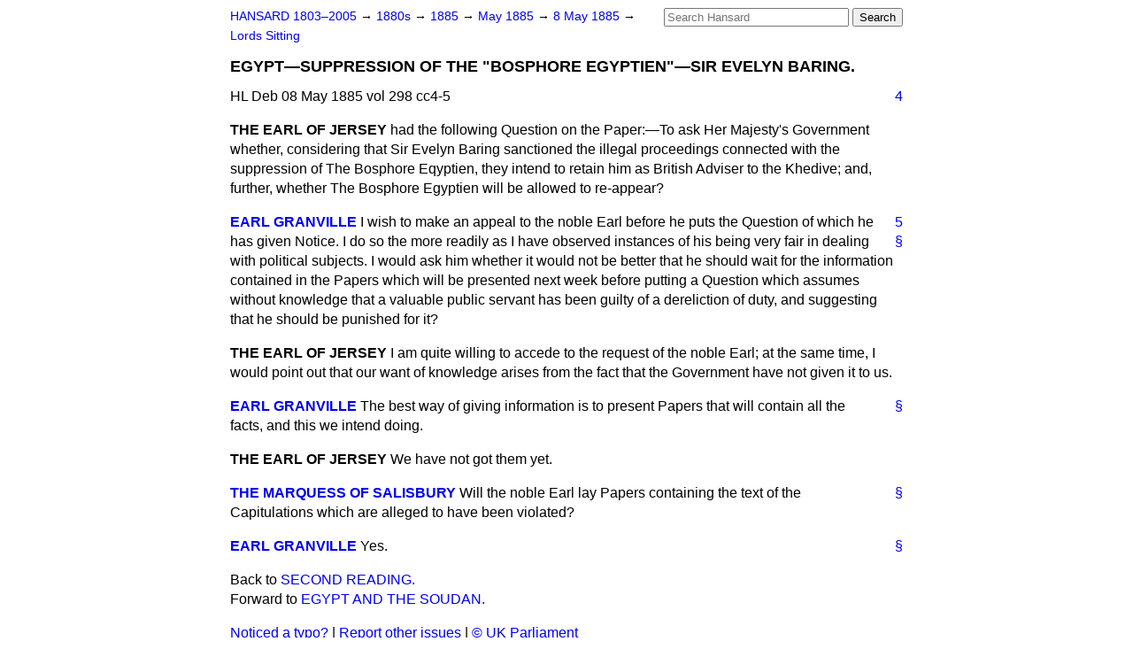

--- FILE ---
content_type: text/html
request_url: https://api.parliament.uk/historic-hansard/lords/1885/may/08/egypt-suppression-of-the-bosphore
body_size: 2965
content:
<!doctype html>
<html lang='en-GB'>
  <head>
    <meta charset='utf-8' />
    <title>EGYPT&#x2014;SUPPRESSION OF THE "BOSPHORE EGYPTIEN"&#x2014;SIR EVELYN BARING. (Hansard, 8 May 1885)</title>
    <meta author='UK Parliament' />
    <meta content='51ff727eff55314a' name='y_key' />
    <link href='https://www.parliament.uk/site-information/copyright/' rel='copyright' />
    <meta content='Hansard, House of Commons, House of Lords, Parliament, UK, House of Lords sitting' name='keywords' />
    <meta content='EGYPT&amp;#x2014;SUPPRESSION OF THE "BOSPHORE EGYPTIEN"&amp;#x2014;SIR EVELYN BARING. (Hansard, 8 May 1885)' name='description' />
    <link href="/historic-hansard/stylesheets/screen.css" media="screen" rel="stylesheet" title="Default" type="text/css" />
    <link href="/historic-hansard/stylesheets/print.css" media="print" rel="stylesheet" type="text/css" />
  <script type="text/javascript">
  var appInsights=window.appInsights||function(a){
    function b(a){c[a]=function(){var b=arguments;c.queue.push(function(){c[a].apply(c,b)})}}var c={config:a},d=document,e=window;setTimeout(function(){var b=d.createElement("script");b.src=a.url||"https://az416426.vo.msecnd.net/scripts/a/ai.0.js",d.getElementsByTagName("script")[0].parentNode.appendChild(b)});try{c.cookie=d.cookie}catch(a){}c.queue=[];for(var f=["Event","Exception","Metric","PageView","Trace","Dependency"];f.length;)b("track"+f.pop());if(b("setAuthenticatedUserContext"),b("clearAuthenticatedUserContext"),b("startTrackEvent"),b("stopTrackEvent"),b("startTrackPage"),b("stopTrackPage"),b("flush"),!a.disableExceptionTracking){f="onerror",b("_"+f);var g=e[f];e[f]=function(a,b,d,e,h){var i=g&&g(a,b,d,e,h);return!0!==i&&c["_"+f](a,b,d,e,h),i}}return c
    }({
        instrumentationKey:"c0960a0f-30ad-4a9a-b508-14c6a4f61179",
        cookieDomain:".parliament.uk"
    });
    
  window.appInsights=appInsights,appInsights.queue&&0===appInsights.queue.length&&appInsights.trackPageView();
</script></head>
  <body id='hansard-millbanksytems-com'>
    <div id='header'>
      <div class='search-help'><a href="/historic-hansard/search">Search Help</a></div>
            <form action='https://api.parliament.uk/historic-hansard/search' id='search' method='get' rel='search'>
        <input size='24' title='Access key: S' accesskey='s' name='query' id='search-query' type='search' placeholder='Search Hansard' autosave='hansard.millbanksystems.com' results='10' value='' >
        <input type='submit' value='Search' >
      </form>

      <div id='nav'>
        <a href="/historic-hansard/" id="home" rel="home">HANSARD 1803&ndash;2005</a>
        &rarr;
                <a class='sitting-decade' href='/historic-hansard/sittings/1880s'>
          1880s
        </a>
         &rarr;
        <a class='sitting-year' href='/historic-hansard/sittings/1885'>
          1885
        </a>
         &rarr;
        <a class='sitting-month' href='/historic-hansard/sittings/1885/may'>
          May 1885
        </a>
         &rarr;
        <a class='sitting-day' href='/historic-hansard/sittings/1885/may/08'>
          8 May 1885
        </a>

        &rarr;
                <a href='/historic-hansard/sittings/1885/may/08#lords' rel='directory up'>
          Lords Sitting
        </a>

      </div>
      <h1 class='title'>EGYPT&#x2014;SUPPRESSION OF THE "BOSPHORE EGYPTIEN"&#x2014;SIR EVELYN BARING.</h1>
    </div>
    <div class='house-of-lords-sitting' id='content'>
      
      <cite class='section'>HL Deb 08 May 1885 vol 298 cc4-5</cite>
      <a class='permalink column-permalink' id='column_4' title='Col. 4 &mdash; HL Deb 08 May 1885 vol 298 c4' name='column_4' href='#column_4' rel='bookmark'>4</a>
      <div class='hentry member_contribution' id='S3V0298P0-00112'>
        <a name='S3V0298P0_18850508_HOL_12'>  </a>
        <blockquote class='contribution_text entry-content'>
          <cite class='member author entry-title unmatched-member'>THE EARL OF JERSEY</cite>
          <p class='first-para'>
            had the following Question on the Paper:&#x2014;To ask Her Majesty's Government whether, considering that Sir Evelyn Baring sanctioned the illegal proceedings connected with the suppression of <span class="italic">The Bosphore Eqyptien,</span> they intend to retain him as British Adviser to the Khedive; and, further, whether <span class="italic">The Bosphore Egyptien</span> will be allowed to re-appear?
          </p>
        </blockquote>
      </div>
      <a class='permalink column-permalink' id='column_5' title='Col. 5 &mdash; HL Deb 08 May 1885 vol 298 c5' name='column_5' href='#column_5' rel='bookmark'>5</a>
      <div class='hentry member_contribution' id='S3V0298P0-00113'>
        <a name='S3V0298P0_18850508_HOL_13'>  </a>
        <blockquote cite='https://api.parliament.uk/historic-hansard/people/lord-leveson' class='contribution_text entry-content'>
          <a class='speech-permalink permalink' href='#S3V0298P0_18850508_HOL_13' title='Link to this speech by Lord  Leveson' rel='bookmark'>&sect;</a>
          <cite class='member author entry-title'><a href="/historic-hansard/people/lord-leveson" title="Lord  Leveson">EARL GRANVILLE</a></cite>
          <p class='first-para'>
            I wish to make an appeal to the noble Earl before he puts the Question of which he has given Notice. I do so the more readily as I have observed instances of his being very fair in dealing with political subjects. I would ask him whether it would not be better that he should wait for the information contained in the Papers which will be presented next week before putting a Question which assumes without knowledge that a valuable public servant has been guilty of a dereliction of duty, and suggesting that he should be punished for it?
          </p>
        </blockquote>
      </div>
      
      <div class='hentry member_contribution' id='S3V0298P0-00114'>
        <a name='S3V0298P0_18850508_HOL_14'>  </a>
        <blockquote class='contribution_text entry-content'>
          <cite class='member author entry-title unmatched-member'>THE EARL OF JERSEY</cite>
          <p class='first-para'>
            I am quite willing to accede to the request of the noble Earl; at the same time, I would point out that our want of knowledge arises from the fact that the Government have not given it to us.
          </p>
        </blockquote>
      </div>
      
      <div class='hentry member_contribution' id='S3V0298P0-00115'>
        <a name='S3V0298P0_18850508_HOL_15'>  </a>
        <blockquote cite='https://api.parliament.uk/historic-hansard/people/lord-leveson' class='contribution_text entry-content'>
          <a class='speech-permalink permalink' href='#S3V0298P0_18850508_HOL_15' title='Link to this speech by Lord  Leveson' rel='bookmark'>&sect;</a>
          <cite class='member author entry-title'><a href="/historic-hansard/people/lord-leveson" title="Lord  Leveson">EARL GRANVILLE</a></cite>
          <p class='first-para'>
            The best way of giving information is to present Papers that will contain all the facts, and this we intend doing.
          </p>
        </blockquote>
      </div>
      
      <div class='hentry member_contribution' id='S3V0298P0-00116'>
        <a name='S3V0298P0_18850508_HOL_16'>  </a>
        <blockquote class='contribution_text entry-content'>
          <cite class='member author entry-title unmatched-member'>THE EARL OF JERSEY</cite>
          <p class='first-para'>
            We have not got them yet.
          </p>
        </blockquote>
      </div>
      
      <div class='hentry member_contribution' id='S3V0298P0-00117'>
        <a name='S3V0298P0_18850508_HOL_17'>  </a>
        <blockquote cite='https://api.parliament.uk/historic-hansard/people/lord-robert-cecil-1' class='contribution_text entry-content'>
          <a class='speech-permalink permalink' href='#S3V0298P0_18850508_HOL_17' title='Link to this speech by Lord Robert Cecil' rel='bookmark'>&sect;</a>
          <cite class='member author entry-title'><a href="/historic-hansard/people/lord-robert-cecil-1" title="Lord Robert Cecil">THE MARQUESS OF SALISBURY</a></cite>
          <p class='first-para'>
            Will the noble Earl lay Papers containing the text of the Capitulations which are alleged to have been violated?
          </p>
        </blockquote>
      </div>
      
      <div class='hentry member_contribution' id='S3V0298P0-00118'>
        <a name='S3V0298P0_18850508_HOL_18'>  </a>
        <blockquote cite='https://api.parliament.uk/historic-hansard/people/lord-leveson' class='contribution_text entry-content'>
          <a class='speech-permalink permalink' href='#S3V0298P0_18850508_HOL_18' title='Link to this speech by Lord  Leveson' rel='bookmark'>&sect;</a>
          <cite class='member author entry-title'><a href="/historic-hansard/people/lord-leveson" title="Lord  Leveson">EARL GRANVILLE</a></cite>
          <p class='first-para'>
            Yes.
          </p>
        </blockquote>
      </div>
      <ol class='xoxo'>
        
      </ol>
      
      <div id='section-navigation'>        <div id='previous-section'>Back to
        <a href='/historic-hansard/lords/1885/may/08/second-reading' rel='prev'>
          SECOND READING.
        </a>
        </div>
        <div id='next-section'>Forward to
        <a href='/historic-hansard/lords/1885/may/08/egypt-and-the-soudan' rel='next'>
          EGYPT AND THE SOUDAN.
        </a>
        </div>
</div>
    </div>
    <div id='footer'>
      <p><a href="/historic-hansard/typos">Noticed a typo?</a> | <a href='mailto:data@parliament.uk' target='_BLANK' title='Opens a new page'>Report other issues</a> | <a href='https://www.parliament.uk/site-information/copyright/' rel='copyright' id='copyright'>&copy UK Parliament</a></p>
      <script type='text/javascript'>
        var gaJsHost = (("https:" == document.location.protocol) ? "https://ssl." : "http://www.");
        document.write(unescape("%3Cscript src='" + gaJsHost + "google-analytics.com/ga.js' type='text/javascript'%3E%3C/script%3E"));
      </script>
      <script type='text/javascript'>
        var pageTracker = _gat._getTracker("UA-3110135-1");
        pageTracker._initData();
        
      </script>
    </div>
  <script>(function(){function c(){var b=a.contentDocument||a.contentWindow.document;if(b){var d=b.createElement('script');d.innerHTML="window.__CF$cv$params={r:'9c2b9d54fce9a140',t:'MTc2OTIxNjY0My4wMDAwMDA='};var a=document.createElement('script');a.nonce='';a.src='/cdn-cgi/challenge-platform/scripts/jsd/main.js';document.getElementsByTagName('head')[0].appendChild(a);";b.getElementsByTagName('head')[0].appendChild(d)}}if(document.body){var a=document.createElement('iframe');a.height=1;a.width=1;a.style.position='absolute';a.style.top=0;a.style.left=0;a.style.border='none';a.style.visibility='hidden';document.body.appendChild(a);if('loading'!==document.readyState)c();else if(window.addEventListener)document.addEventListener('DOMContentLoaded',c);else{var e=document.onreadystatechange||function(){};document.onreadystatechange=function(b){e(b);'loading'!==document.readyState&&(document.onreadystatechange=e,c())}}}})();</script></body>
</html>
